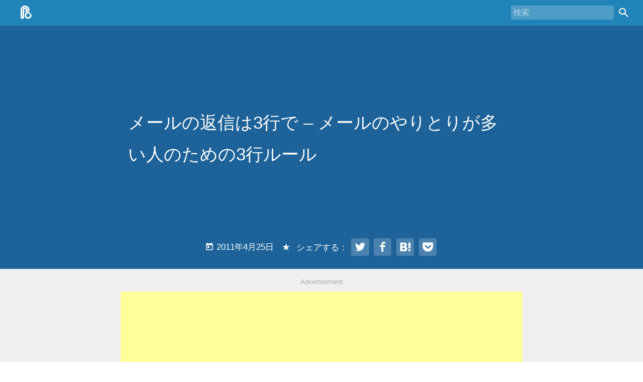

--- FILE ---
content_type: text/html; charset=UTF-8
request_url: https://parashuto.com/rriver/others/three-sentence-email
body_size: 8609
content:
<!doctype html>
<!--[if lt IE 7 ]> <html class="no-js ie6" lang="ja"> <![endif]-->
<!--[if IE 7 ]>    <html class="no-js ie7" lang="ja"> <![endif]-->
<!--[if IE 8 ]>    <html class="no-js ie8" lang="ja"> <![endif]-->
<!--[if (gte IE 9)|!(IE)]><!--> <html class="no-js" lang="ja"> <!--<![endif]-->
<head prefix="og: http://ogp.me/ns# fb: http://ogp.me/ns/fb# article: http://ogp.me/ns/article#">
  <!-- Global site tag (gtag.js) - Google Analytics -->
  <script async src="https://www.googletagmanager.com/gtag/js?id=G-ECQKD5H7FK"></script>
  <script>
    window.dataLayer = window.dataLayer || [];
    function gtag(){dataLayer.push(arguments);}
    gtag('js', new Date());

    gtag('config', 'G-ECQKD5H7FK');
    gtag('config', 'UA-50092-4');
  </script>
  <meta charset="utf-8">
  <meta http-equiv="X-UA-Compatible" content="IE=edge,chrome=1">
  <title>メールの返信は3行で &#8211; メールのやりとりが多い人のための3行ルール  |  Rriver</title>
  <meta name="author" content="ryo watanabe">
  <meta name="viewport" content="width=device-width,initial-scale=1">
  <link rel="author" href="https://plus.google.com/115870250828669939576">
  <link rel="shortcut icon" href="https://parashuto.com/rriver/wp/wp-content/themes/rriver2/favicon.ico">
  <link rel="apple-touch-icon" href="https://parashuto.com/rriver/wp/wp-content/themes/rriver2/apple-touch-icon.png">
  <link rel="stylesheet" href="https://parashuto.com/rriver/wp/wp-content/themes/rriver2/style.min.css?v=202212201152">
  <link rel="alternate" type="application/rss+xml" href="https://parashuto.com/rriver/feed" title="Rriver 投稿の RSS フィード">
  <link rel="alternate" type="application/rss+xml" href="https://parashuto.com/rriver/comments/feed" title="Rriver コメントの RSS フィード">
  <link rel="search" type="application/opensearchdescription+xml" href="https://parashuto.com/rriver/wp/wp-content/themes/rriver2/opensearch.xml" title="Rriver Search">

  
  <!--[if lt IE 9]>
  <script src="//html5shim.googlecode.com/svn/trunk/html5.js"></script>
  <![endif]-->
  <meta name='robots' content='max-image-preview:large' />
<script type="text/javascript" id="wpp-js" src="https://parashuto.com/rriver/wp/wp-content/plugins/wordpress-popular-posts/assets/js/wpp.min.js?ver=7.1.0" data-sampling="1" data-sampling-rate="100" data-api-url="https://parashuto.com/rriver/wp-json/wordpress-popular-posts" data-post-id="2384" data-token="747504a235" data-lang="0" data-debug="0"></script>
<style id='safe-svg-svg-icon-style-inline-css' type='text/css'>
.safe-svg-cover{text-align:center}.safe-svg-cover .safe-svg-inside{display:inline-block;max-width:100%}.safe-svg-cover svg{height:100%;max-height:100%;max-width:100%;width:100%}

</style>
<style id='classic-theme-styles-inline-css' type='text/css'>
/*! This file is auto-generated */
.wp-block-button__link{color:#fff;background-color:#32373c;border-radius:9999px;box-shadow:none;text-decoration:none;padding:calc(.667em + 2px) calc(1.333em + 2px);font-size:1.125em}.wp-block-file__button{background:#32373c;color:#fff;text-decoration:none}
</style>
<style id='global-styles-inline-css' type='text/css'>
body{--wp--preset--color--black: #000000;--wp--preset--color--cyan-bluish-gray: #abb8c3;--wp--preset--color--white: #ffffff;--wp--preset--color--pale-pink: #f78da7;--wp--preset--color--vivid-red: #cf2e2e;--wp--preset--color--luminous-vivid-orange: #ff6900;--wp--preset--color--luminous-vivid-amber: #fcb900;--wp--preset--color--light-green-cyan: #7bdcb5;--wp--preset--color--vivid-green-cyan: #00d084;--wp--preset--color--pale-cyan-blue: #8ed1fc;--wp--preset--color--vivid-cyan-blue: #0693e3;--wp--preset--color--vivid-purple: #9b51e0;--wp--preset--gradient--vivid-cyan-blue-to-vivid-purple: linear-gradient(135deg,rgba(6,147,227,1) 0%,rgb(155,81,224) 100%);--wp--preset--gradient--light-green-cyan-to-vivid-green-cyan: linear-gradient(135deg,rgb(122,220,180) 0%,rgb(0,208,130) 100%);--wp--preset--gradient--luminous-vivid-amber-to-luminous-vivid-orange: linear-gradient(135deg,rgba(252,185,0,1) 0%,rgba(255,105,0,1) 100%);--wp--preset--gradient--luminous-vivid-orange-to-vivid-red: linear-gradient(135deg,rgba(255,105,0,1) 0%,rgb(207,46,46) 100%);--wp--preset--gradient--very-light-gray-to-cyan-bluish-gray: linear-gradient(135deg,rgb(238,238,238) 0%,rgb(169,184,195) 100%);--wp--preset--gradient--cool-to-warm-spectrum: linear-gradient(135deg,rgb(74,234,220) 0%,rgb(151,120,209) 20%,rgb(207,42,186) 40%,rgb(238,44,130) 60%,rgb(251,105,98) 80%,rgb(254,248,76) 100%);--wp--preset--gradient--blush-light-purple: linear-gradient(135deg,rgb(255,206,236) 0%,rgb(152,150,240) 100%);--wp--preset--gradient--blush-bordeaux: linear-gradient(135deg,rgb(254,205,165) 0%,rgb(254,45,45) 50%,rgb(107,0,62) 100%);--wp--preset--gradient--luminous-dusk: linear-gradient(135deg,rgb(255,203,112) 0%,rgb(199,81,192) 50%,rgb(65,88,208) 100%);--wp--preset--gradient--pale-ocean: linear-gradient(135deg,rgb(255,245,203) 0%,rgb(182,227,212) 50%,rgb(51,167,181) 100%);--wp--preset--gradient--electric-grass: linear-gradient(135deg,rgb(202,248,128) 0%,rgb(113,206,126) 100%);--wp--preset--gradient--midnight: linear-gradient(135deg,rgb(2,3,129) 0%,rgb(40,116,252) 100%);--wp--preset--font-size--small: 13px;--wp--preset--font-size--medium: 20px;--wp--preset--font-size--large: 36px;--wp--preset--font-size--x-large: 42px;--wp--preset--spacing--20: 0.44rem;--wp--preset--spacing--30: 0.67rem;--wp--preset--spacing--40: 1rem;--wp--preset--spacing--50: 1.5rem;--wp--preset--spacing--60: 2.25rem;--wp--preset--spacing--70: 3.38rem;--wp--preset--spacing--80: 5.06rem;--wp--preset--shadow--natural: 6px 6px 9px rgba(0, 0, 0, 0.2);--wp--preset--shadow--deep: 12px 12px 50px rgba(0, 0, 0, 0.4);--wp--preset--shadow--sharp: 6px 6px 0px rgba(0, 0, 0, 0.2);--wp--preset--shadow--outlined: 6px 6px 0px -3px rgba(255, 255, 255, 1), 6px 6px rgba(0, 0, 0, 1);--wp--preset--shadow--crisp: 6px 6px 0px rgba(0, 0, 0, 1);}:where(.is-layout-flex){gap: 0.5em;}:where(.is-layout-grid){gap: 0.5em;}body .is-layout-flex{display: flex;}body .is-layout-flex{flex-wrap: wrap;align-items: center;}body .is-layout-flex > *{margin: 0;}body .is-layout-grid{display: grid;}body .is-layout-grid > *{margin: 0;}:where(.wp-block-columns.is-layout-flex){gap: 2em;}:where(.wp-block-columns.is-layout-grid){gap: 2em;}:where(.wp-block-post-template.is-layout-flex){gap: 1.25em;}:where(.wp-block-post-template.is-layout-grid){gap: 1.25em;}.has-black-color{color: var(--wp--preset--color--black) !important;}.has-cyan-bluish-gray-color{color: var(--wp--preset--color--cyan-bluish-gray) !important;}.has-white-color{color: var(--wp--preset--color--white) !important;}.has-pale-pink-color{color: var(--wp--preset--color--pale-pink) !important;}.has-vivid-red-color{color: var(--wp--preset--color--vivid-red) !important;}.has-luminous-vivid-orange-color{color: var(--wp--preset--color--luminous-vivid-orange) !important;}.has-luminous-vivid-amber-color{color: var(--wp--preset--color--luminous-vivid-amber) !important;}.has-light-green-cyan-color{color: var(--wp--preset--color--light-green-cyan) !important;}.has-vivid-green-cyan-color{color: var(--wp--preset--color--vivid-green-cyan) !important;}.has-pale-cyan-blue-color{color: var(--wp--preset--color--pale-cyan-blue) !important;}.has-vivid-cyan-blue-color{color: var(--wp--preset--color--vivid-cyan-blue) !important;}.has-vivid-purple-color{color: var(--wp--preset--color--vivid-purple) !important;}.has-black-background-color{background-color: var(--wp--preset--color--black) !important;}.has-cyan-bluish-gray-background-color{background-color: var(--wp--preset--color--cyan-bluish-gray) !important;}.has-white-background-color{background-color: var(--wp--preset--color--white) !important;}.has-pale-pink-background-color{background-color: var(--wp--preset--color--pale-pink) !important;}.has-vivid-red-background-color{background-color: var(--wp--preset--color--vivid-red) !important;}.has-luminous-vivid-orange-background-color{background-color: var(--wp--preset--color--luminous-vivid-orange) !important;}.has-luminous-vivid-amber-background-color{background-color: var(--wp--preset--color--luminous-vivid-amber) !important;}.has-light-green-cyan-background-color{background-color: var(--wp--preset--color--light-green-cyan) !important;}.has-vivid-green-cyan-background-color{background-color: var(--wp--preset--color--vivid-green-cyan) !important;}.has-pale-cyan-blue-background-color{background-color: var(--wp--preset--color--pale-cyan-blue) !important;}.has-vivid-cyan-blue-background-color{background-color: var(--wp--preset--color--vivid-cyan-blue) !important;}.has-vivid-purple-background-color{background-color: var(--wp--preset--color--vivid-purple) !important;}.has-black-border-color{border-color: var(--wp--preset--color--black) !important;}.has-cyan-bluish-gray-border-color{border-color: var(--wp--preset--color--cyan-bluish-gray) !important;}.has-white-border-color{border-color: var(--wp--preset--color--white) !important;}.has-pale-pink-border-color{border-color: var(--wp--preset--color--pale-pink) !important;}.has-vivid-red-border-color{border-color: var(--wp--preset--color--vivid-red) !important;}.has-luminous-vivid-orange-border-color{border-color: var(--wp--preset--color--luminous-vivid-orange) !important;}.has-luminous-vivid-amber-border-color{border-color: var(--wp--preset--color--luminous-vivid-amber) !important;}.has-light-green-cyan-border-color{border-color: var(--wp--preset--color--light-green-cyan) !important;}.has-vivid-green-cyan-border-color{border-color: var(--wp--preset--color--vivid-green-cyan) !important;}.has-pale-cyan-blue-border-color{border-color: var(--wp--preset--color--pale-cyan-blue) !important;}.has-vivid-cyan-blue-border-color{border-color: var(--wp--preset--color--vivid-cyan-blue) !important;}.has-vivid-purple-border-color{border-color: var(--wp--preset--color--vivid-purple) !important;}.has-vivid-cyan-blue-to-vivid-purple-gradient-background{background: var(--wp--preset--gradient--vivid-cyan-blue-to-vivid-purple) !important;}.has-light-green-cyan-to-vivid-green-cyan-gradient-background{background: var(--wp--preset--gradient--light-green-cyan-to-vivid-green-cyan) !important;}.has-luminous-vivid-amber-to-luminous-vivid-orange-gradient-background{background: var(--wp--preset--gradient--luminous-vivid-amber-to-luminous-vivid-orange) !important;}.has-luminous-vivid-orange-to-vivid-red-gradient-background{background: var(--wp--preset--gradient--luminous-vivid-orange-to-vivid-red) !important;}.has-very-light-gray-to-cyan-bluish-gray-gradient-background{background: var(--wp--preset--gradient--very-light-gray-to-cyan-bluish-gray) !important;}.has-cool-to-warm-spectrum-gradient-background{background: var(--wp--preset--gradient--cool-to-warm-spectrum) !important;}.has-blush-light-purple-gradient-background{background: var(--wp--preset--gradient--blush-light-purple) !important;}.has-blush-bordeaux-gradient-background{background: var(--wp--preset--gradient--blush-bordeaux) !important;}.has-luminous-dusk-gradient-background{background: var(--wp--preset--gradient--luminous-dusk) !important;}.has-pale-ocean-gradient-background{background: var(--wp--preset--gradient--pale-ocean) !important;}.has-electric-grass-gradient-background{background: var(--wp--preset--gradient--electric-grass) !important;}.has-midnight-gradient-background{background: var(--wp--preset--gradient--midnight) !important;}.has-small-font-size{font-size: var(--wp--preset--font-size--small) !important;}.has-medium-font-size{font-size: var(--wp--preset--font-size--medium) !important;}.has-large-font-size{font-size: var(--wp--preset--font-size--large) !important;}.has-x-large-font-size{font-size: var(--wp--preset--font-size--x-large) !important;}
.wp-block-navigation a:where(:not(.wp-element-button)){color: inherit;}
:where(.wp-block-post-template.is-layout-flex){gap: 1.25em;}:where(.wp-block-post-template.is-layout-grid){gap: 1.25em;}
:where(.wp-block-columns.is-layout-flex){gap: 2em;}:where(.wp-block-columns.is-layout-grid){gap: 2em;}
.wp-block-pullquote{font-size: 1.5em;line-height: 1.6;}
</style>
<link rel="https://api.w.org/" href="https://parashuto.com/rriver/wp-json/" /><link rel="alternate" type="application/json" href="https://parashuto.com/rriver/wp-json/wp/v2/posts/2384" /><link rel="EditURI" type="application/rsd+xml" title="RSD" href="https://parashuto.com/rriver/wp/xmlrpc.php?rsd" />
<link rel="canonical" href="https://parashuto.com/rriver/others/three-sentence-email" />
<link rel="alternate" type="application/json+oembed" href="https://parashuto.com/rriver/wp-json/oembed/1.0/embed?url=https%3A%2F%2Fparashuto.com%2Frriver%2Fothers%2Fthree-sentence-email" />
<link rel="alternate" type="text/xml+oembed" href="https://parashuto.com/rriver/wp-json/oembed/1.0/embed?url=https%3A%2F%2Fparashuto.com%2Frriver%2Fothers%2Fthree-sentence-email&#038;format=xml" />
	<style>.navigation {
            visibility: collapse;
        }</style>
	<style> #nav-below {
            visibility: collapse;
        }</style>
	            <style id="wpp-loading-animation-styles">@-webkit-keyframes bgslide{from{background-position-x:0}to{background-position-x:-200%}}@keyframes bgslide{from{background-position-x:0}to{background-position-x:-200%}}.wpp-widget-block-placeholder,.wpp-shortcode-placeholder{margin:0 auto;width:60px;height:3px;background:#dd3737;background:linear-gradient(90deg,#dd3737 0%,#571313 10%,#dd3737 100%);background-size:200% auto;border-radius:3px;-webkit-animation:bgslide 1s infinite linear;animation:bgslide 1s infinite linear}</style>
            <meta name="twitter:card" content="summary_large_image">
<meta name="twitter:site" content="@rriver">
<meta name="twitter:creator" content="@rriver">
<meta name="twitter:title" content="メールの返信は3行で &#8211; メールのやりとりが多い人のための3行ルール - Rriver" />
<meta name="twitter:description" content="1日に何十件ものメールのやりとりをしていると、返信は短く端的にしないと受信箱にメールがたまってしまいます。ただ、短いとそっけなくなってしまって相手にちょっと申し訳なく思う時もあります。そんなときに使えそうなサービス（？） [&hellip;]" />
<meta name="twitter:image" content="https://parashuto.com/rriver/wp/wp-content/themes/rriver2/img/rriver-default.png" />
<meta property="og:title" content="メールの返信は3行で &#8211; メールのやりとりが多い人のための3行ルール" />
<meta property="og:type" content="article" />
<meta property="og:url" content="https://parashuto.com/rriver/others/three-sentence-email" />
<meta property="og:image" content="https://parashuto.com/rriver/wp/wp-content/themes/rriver2/img/rriver-default.png" />
<meta property="og:description" content="1日に何十件ものメールのやりとりをしていると、返信は短く端的にしないと受信箱にメールがたまってしまいます。ただ、短いとそっけなくなってしまって相手にちょっと申し訳なく思う時もあります。そんなときに使えそうなサービス（？） [&hellip;]" />
    <script async src="//pagead2.googlesyndication.com/pagead/js/adsbygoogle.js"></script>
  <script>
      (adsbygoogle = window.adsbygoogle || []).push({
            google_ad_client: "ca-pub-4178925480159290",
            enable_page_level_ads: true
      });
  </script>
  </head>
<body class="cat-pages">
  <header id="globalhead">
    <nav>
      <div class="content">
        <p class="home"><a href="https://parashuto.com/rriver/" aria-label="ホーム" title="ホーム"><span aria-hidden="true" class="icon-rriver2018"></span></a></p>
        <ul class="about">
          <li><form id="search-form" role="search" method="get" action="https://parashuto.com/rriver"><input type="search" id="search" name="s" placeholder="検索" aria-label="検索ボックス"><button class="icon-search" id="btn-search" aria-label="検索ボタン"></button></form></li>
        </ul>
      </div>
    </nav>
      </header>

<!-- main contents -->
<div id="main" role="main" itemscope="itemscope" itemtype="http://schema.org/Article" itemprop="mainEntityOfPage">
      <article class="cbody post-2384 post type-post status-publish format-standard hentry category-others cat-item-1">
      
        
        <!-- title area -->
        <div id="title-area">
          <div class="content">
            <h1 itemprop="headline alternativeHeadline name">メールの返信は3行で &#8211; メールのやりとりが多い人のための3行ルール</h1>
            <div class="post-info-area">
              <p class="post-info">                  <span aria-hidden="true" class="material-icons md-18" title="投稿日">today</span><span class="sr-only">投稿日</span> <time class="entry-date date published" datetime="2011-04-25T10:00:00+09:00">2011年4月25日</time>
                                              </p>
              <p class="share-top">シェアする： <a href="http://twitter.com/share?count=horizontal&original_referer=https://parashuto.com/rriver/others/three-sentence-email&text=%E3%83%A1%E3%83%BC%E3%83%AB%E3%81%AE%E8%BF%94%E4%BF%A1%E3%81%AF3%E8%A1%8C%E3%81%A7+%26%238211%3B+%E3%83%A1%E3%83%BC%E3%83%AB%E3%81%AE%E3%82%84%E3%82%8A%E3%81%A8%E3%82%8A%E3%81%8C%E5%A4%9A%E3%81%84%E4%BA%BA%E3%81%AE%E3%81%9F%E3%82%81%E3%81%AE3%E8%A1%8C%E3%83%AB%E3%83%BC%E3%83%AB&url=https://parashuto.com/rriver/others/three-sentence-email&via=rriver" aria-label="Twitter" target="_blank" rel="noopener"><span class="icon-twitter"></span></a> <a href="https://www.facebook.com/sharer/sharer.php?u=https://parashuto.com/rriver/others/three-sentence-email" aria-label="Facebook" target="_blank" rel="noopener"><span class="icon-facebook"></span></a> <a href="http://b.hatena.ne.jp/add?mode=confirm&url=https://parashuto.com/rriver/others/three-sentence-email" aria-label="はてなブックマーク" target="_blank" rel="noopener"><span class="icon-hatebu"></span></a> <a href="http://getpocket.com/edit?url=https://parashuto.com/rriver/others/three-sentence-email" aria-label="Pocket" target="_blank" rel="noopener"><span class="icon-pocket"></span></a></p>
            </div>
          </div>
        </div>

        <!-- ad -->
        <div id="ad-area">
          <div class="content">
            <div class="row">
              <div class="grid grid-12 text-center">
                <p><span>Advertisement</span></p>
                <div class="ad-section">
                  <script async src="https://pagead2.googlesyndication.com/pagead/js/adsbygoogle.js"></script>
                  <!-- Rriver Article Top Horizontal -->
                  <ins class="adsbygoogle" style="display:block" data-ad-client="ca-pub-4178925480159290" data-ad-slot="1555293786" data-ad-format="auto" data-full-width-responsive="true"></ins>
                  <script>
                    (adsbygoogle = window.adsbygoogle || []).push({});
                  </script>
                </div>
              </div>
            </div>
          </div>
        </div>

        <!-- main content section -->
        <section class="main-content" itemprop="articleBody">
          <div class="content">
            <div class="row">
              <div class="grid grid-8 grid-center">
                <!-- post content -->
                <p>1日に何十件ものメールのやりとりをしていると、返信は短く端的にしないと受信箱にメールがたまってしまいます。ただ、短いとそっけなくなってしまって相手にちょっと申し訳なく思う時もあります。そんなときに使えそうなサービス（？）を見つけたのでご紹介。</p>
<p>「短いメールはわたしのポリシーなんです」ということをお知らせするためのちょっと面白いサイトです。<br />
→ <a href="http://three.sentenc.es/" target="_blank">http://three.sentenc.es/</a></p>
<p>やり方は簡単。<br />
<span id="more-2384"></span><br />
メールのフッターに以下のテキストを入れるだけ：<br />
==============================<br />
Q: Why is this email three sentences or less?<br />
A: <a href="http://three.sentenc.es/" target="_blank">http://three.sentenc.es/</a></p>
<p>[訳]<br />
Q: なぜこのメールは3行以下なんですか？<br />
A: <a href="http://three.sentenc.es/" target="_blank">http://three.sentenc.es/</a><br />
==============================</p>
<p>そして、リンクをクリックすると、以下の説明が載っているという仕組みです：<br />
==============================<br />
three.sentenc.es is a personal policy that all email responses regardless of recipient or subject will be three sentences or less. It’s that simple.</p>
<p>[訳]<br />
three.sentenc.esは返信相手や内容に関わらずメール返信を3行（3文）以内に済ませるというシンプルな個人的なポリシーです。<br />
==============================</p>
<p>メールもSMSのテキストメッセージのように短くしてしまいましょう！という発想のようですが、うまく使い分けて柔軟にメール・コミュニケーションの効率化ができるといいですね。隣にいるんだから、声かけたら？と思う時もありますし。。。</p>
<p>そういえば、<a href="http://www.chat-work.com/ja/" target="_blank">ChatWork</a>というツールもそういう発想から作られたものらしいですね。職場でちょっと試してみたものの使いこなせるところまでは行けませんでしたが。</p>
                <p class="box-postdate-info">2011年4月25日に公開された記事です。</p>
              </div>
            </div>
          </div>
          <div class="content full-on-mobile">
            <div class="row">
              <div class="grid grid-8 grid-center">
                <div class="box-profile">
                  <h2>About the author</h2>
                  <img src="https://parashuto.com/rriver/wp/wp-content/themes/rriver2/img/ryo-watanabe.png" loading="lazy" width="420" height="420" alt="Rriverのステッカーが貼られたMacBookの向こうにいる自分のMemojiの似顔絵">
                  <p class="bm-10px">「明日のウェブ制作に役立つアイディア」をテーマにこのブログを書いています。アメリカの大学を卒業後、ボストン近郊のウェブ制作会社に勤務。帰国後、東京のウェブ制作会社に勤務した後、ウェブ担当者として日英バイリンガルのサイト運営に携わる。詳しくは<a href="https://parashuto.com/rriver/about/">こちら</a>。</p>

                  <p>ウェブ制作・ディレクション、ビデオを含むコンテンツ制作のお手伝い、執筆・翻訳のご依頼など、お気軽にご相談ください。いずれも日本語と英語で対応可能です。まずは、<a href="https://social.vivaldi.net/@rriver" target="_blank" rel="noopener noreferrer">Mastodon @rriver@vivaldi.net <span class="icon-windows"></span></a>、<a href="https://twitter.com/rriver" target="_blank" rel="noopener noreferrer">Twitter @rriver <span class="icon-windows"></span></a>、または<a href="https://www.facebook.com/ryo.watanabe" target="_blank" rel="noopener noreferrer">Facebook <span class="icon-windows"></span></a> までご連絡ください。</p>
                </div>
              </div>
            </div>
          </div>

          <!-- adsense section -->
          <div id="adsense-area">
            <div class="content">
              <div class="row">
                <div class="grid grid-12">
                  <div class="adsense-section adsense-bottom">
                    <div class="adsense-left">
                      <script async src="//pagead2.googlesyndication.com/pagead/js/adsbygoogle.js"></script>
                      <!-- Rriver 2016: 記事 Bottom Left 300 x 250 -->
                      <ins class="adsbygoogle" style="display:inline-block;width:300px;height:250px" data-ad-client="ca-pub-4178925480159290" data-ad-slot="6591995538"></ins>
                      <script>
                        (adsbygoogle = window.adsbygoogle || []).push({});
                      </script>
                    </div>
                    <div class="adsense-right">
                      <script async src="//pagead2.googlesyndication.com/pagead/js/adsbygoogle.js"></script>
                      <!-- Rriver 2016: 記事 Bottom Right 300 x 250 -->
                      <ins class="adsbygoogle" style="display:inline-block;width:300px;height:250px" data-ad-client="ca-pub-4178925480159290" data-ad-slot="1882594331"></ins>
                      <script>
                        (adsbygoogle = window.adsbygoogle || []).push({});
                      </script>
                    </div>
                  </div>
                </div>
              </div>
            </div>
          </div>

          <!-- AdSense Matched Content -->
          <div class="content">
            <div class="row">
              <div class="grid grid-12">
                <script async src="//pagead2.googlesyndication.com/pagead/js/adsbygoogle.js"></script>
                <ins class="adsbygoogle" style="display:block" data-ad-format="autorelaxed" data-ad-client="ca-pub-4178925480159290" data-ad-slot="6739200733"></ins>
                <script>
                  (adsbygoogle = window.adsbygoogle || []).push({});
                </script>
              </div>
            </div>
          </div>

          <!-- share buttons -->
          <div class="content">
            <div class="row">
              <div class="grid grid-10 grid-center">
                <!-- social buttons bottom -->
                <h3 class="sub text-center">この記事をシェアする</h3>
                <ul class="share-buttons">
                  <!--
                -->
                  <li class="sb-twitter"><a href="http://twitter.com/share?count=horizontal&original_referer=https://parashuto.com/rriver/others/three-sentence-email&text=%E3%83%A1%E3%83%BC%E3%83%AB%E3%81%AE%E8%BF%94%E4%BF%A1%E3%81%AF3%E8%A1%8C%E3%81%A7+%26%238211%3B+%E3%83%A1%E3%83%BC%E3%83%AB%E3%81%AE%E3%82%84%E3%82%8A%E3%81%A8%E3%82%8A%E3%81%8C%E5%A4%9A%E3%81%84%E4%BA%BA%E3%81%AE%E3%81%9F%E3%82%81%E3%81%AE3%E8%A1%8C%E3%83%AB%E3%83%BC%E3%83%AB&url=https://parashuto.com/rriver/others/three-sentence-email&via=rriver" target="_blank" id="click-sb-twitter" rel="noopener"><span class="icon-twitter"></span> ツイート</a></li>
                  <!--
                -->
                  <li class="sb-facebook"><a href="https://www.facebook.com/sharer/sharer.php?u=https://parashuto.com/rriver/others/three-sentence-email" target="_blank" id="click-sb-facebook" rel="noopener"><span class="icon-facebook"></span> シェアする</a></li>
                  <!--
                -->
                  <li class="sb-hatebu"><a href="http://b.hatena.ne.jp/add?mode=confirm&url=https://parashuto.com/rriver/others/three-sentence-email" target="_blank" id="click-sb-hatebu" rel="noopener"><span class="icon-hatebu"></span> ブックマーク</a></li>
                  <!--
                -->
                  <li class="sb-pocket"><a href="http://getpocket.com/edit?url=https://parashuto.com/rriver/others/three-sentence-email" target="_blank" id="click-sb-pocket" rel="noopener"><span class="icon-pocket"></span> Pocketに保存</a></li>
                  <!--
                -->
                </ul>
              </div>
            </div>
          </div>
        </section>

        <!-- related content -->
        <section class="related-info">
          <div class="content">
            <div class="row">
              <div class="grid grid-6">
                <div class="similar-posts">
                  <!-- Similar posts -->
                  <h2>関連する記事</h2><ol><li><a href="https://parashuto.com/rriver/gadget/gmail-as-a-default-mail-client-on-mac-os-x" rel="bookmark" title="2010/12/24">Mac OS XでGmailを既定のメールクライアントにする方法</a></li>

<li><a href="https://parashuto.com/rriver/others/web-app-vs-native-app" rel="bookmark" title="2013/04/13">「そのアプリどこでインストールできるの？ → ウェブでしょ！」のForecast.ioアプリが面白い</a></li>

<li><a href="https://parashuto.com/rriver/development/gmail-insert-images" rel="bookmark" title="2010/09/05">Gmailのメッセージに画像を挿入する方法</a></li>

<li><a href="https://parashuto.com/rriver/others/iphone-bluetooth-on-off-button" rel="bookmark" title="2011/11/22">iPhoneのBluetoothのオン・オフ設定に一発アクセスできるようにする方法</a></li>

<li><a href="https://parashuto.com/rriver/tools/devtools-disable-cache-options" rel="bookmark" title="2019/10/07">ウェブ制作に便利な各ブラウザの開発ツール「キャッシュ無効化」機能</a></li>

<li><a href="https://parashuto.com/rriver/responsive-web/two-things-to-watch-out-when-testing-responsive-images" rel="bookmark" title="2016/01/11">レスポンシブ・イメージをテストする際の2つの注意点と開発者ツールの設定</a></li>

<li><a href="https://parashuto.com/rriver/gadget/reverse-scroll-on-mac-os-x-snow-leopard" rel="bookmark" title="2011/11/13">Mac OS X Snow LeopardでもLionの逆スクロールを使う方法</a></li>

<li><a href="https://parashuto.com/rriver/social-media/social-media-monitoring-radian6" rel="bookmark" title="2010/03/11">ソーシャルメディア・モニタリングツール Radian6 が良さげ</a></li>

<li><a href="https://parashuto.com/rriver/tools/wordpress_post_date_like_twitter" rel="bookmark" title="2010/10/28">WordPressで投稿日時を○日前と表示する方法</a></li>

<li><a href="https://parashuto.com/rriver/social-media/facebook-wall-highlight-most-recent" rel="bookmark" title="2010/11/16">Facebookのニュースフィードの表示がランダムで分かりにくかった件</a></li>
</ol><!-- Similar Posts took 75.209 ms -->                </div>
              </div>
              <div class="grid grid-6">
                <div class="popular-posts">
                  <h2>人気の記事</h2>
                                    <ol class="popular-posts">
<li><span><a href="https://parashuto.com/rriver/tools/updating-node-js-and-npm" class="wpp-post-title" target="_self">Node.jsとnpmをアップデートする方法</a></span></li>
<li><span><a href="https://parashuto.com/rriver/tools/starting-with-affinity-designer" class="wpp-post-title" target="_self">Affinity Designerの使い方： 初めて使ったときに戸惑ったことのまとめ</a></span></li>
<li><span><a href="https://parashuto.com/rriver/development/how-flex-item-width-is-calculated" class="wpp-post-title" target="_self">Flexboxを使うなら知っておきたい「flexアイテム」の幅の計算方法</a></span></li>
<li><span><a href="https://parashuto.com/rriver/development/pixel-related-info-for-coping-with-retina-displays" class="wpp-post-title" target="_self">いまさら聞けないRetina対応のための「ピクセル」の話</a></span></li>
<li><span><a href="https://parashuto.com/rriver/tools/mac-command-line-basics" class="wpp-post-title" target="_self">初心者のためのよく使うLinuxコマンド一覧</a></span></li>
<li><span><a href="https://parashuto.com/rriver/development/img-size-attributes-are-back" class="wpp-post-title" target="_self">【2020年夏】imgタグにはwidthとheight属性を書くのがいいらしい</a></span></li>
<li><span><a href="https://parashuto.com/rriver/development/position-sticky" class="wpp-post-title" target="_self">position: stickyの面白い使い方と使用時の注意点</a></span></li>
<li><span><a href="https://parashuto.com/rriver/responsive-web/is-svg-good-for-high-res-screen-solutions" class="wpp-post-title" target="_self">Retina対応にSVGは本当に使えるのか？</a></span></li>
<li><span><a href="https://parashuto.com/rriver/tools/learning-how-to-use-alfred-as-a-mega-supporter" class="wpp-post-title" target="_self">Alfredの使い方とおすすめワークフロー</a></span></li>
<li><span><a href="https://parashuto.com/rriver/tools/homebrew-most-used-commands" class="wpp-post-title" target="_self">Homebrewで覚えておくと便利なコマンド一覧</a></span></li>


</ol>                </div>
              </div>
            </div>
          </div>
        </section>

        <!-- comment -->
        
      
    </article>

  
</div>

<!-- footer -->
  <footer id="globalfoot">
    <div class="content">
      <div class="row">
        <div class="grid grid-12">
          <p class="logo"><a href="https://parashuto.com/rriver" aria-label="Top"><span class="icon-rriver2018"></span></a></p>
          <p class="thank-you">明日のウェブ制作に役立つアイディア</p>
          <p class="links">
            <a href="https://parashuto.com/rriver/about/">このサイトについて</a><br />
            <span><a href="https://parashuto.com/rriver/feed" class="icon-rss" target="_blank" rel="noopener" aria-label="RSS Feed"></a> <a href="https://social.vivaldi.net/@rriver" class="icon-mastodon" target="_blank" rel="noopener" aria-label="Mastodon"></a> <a href="http://twitter.com/rriver" class="icon-twitter" target="_blank" rel="noopener" aria-label="Twitter"></a> <a href="http://www.facebook.com/rriver.web" class="icon-facebook" target="_blank" rel="noopener" aria-label="Facebook"></a> <a href="https://feedly.com/i/subscription/feed/http%3A%2F%2Fparashuto.com%2Frriver%2Ffeed" target="_blank" rel="noopener" class="icon-feedly" aria-label="feedlyに追加する"></a></span>
          </p>
          <p class="copyright">Copyright &copy; 2026 ryo watanabe. All rights reserved.</p>
        </div>
      </div>
    </div>
  </footer>

  <script src="https://parashuto.com/rriver/wp/wp-content/themes/rriver2/js/libs/prism.js"></script>
  <!--[if lt IE 9]>
    <script src="//css3-mediaqueries-js.googlecode.com/svn/trunk/css3-mediaqueries.js"></script>
  <![endif]-->

    </body>

  </html>

--- FILE ---
content_type: text/html; charset=utf-8
request_url: https://www.google.com/recaptcha/api2/aframe
body_size: 267
content:
<!DOCTYPE HTML><html><head><meta http-equiv="content-type" content="text/html; charset=UTF-8"></head><body><script nonce="L3Cfx0X2-mPO3M3ISsllAw">/** Anti-fraud and anti-abuse applications only. See google.com/recaptcha */ try{var clients={'sodar':'https://pagead2.googlesyndication.com/pagead/sodar?'};window.addEventListener("message",function(a){try{if(a.source===window.parent){var b=JSON.parse(a.data);var c=clients[b['id']];if(c){var d=document.createElement('img');d.src=c+b['params']+'&rc='+(localStorage.getItem("rc::a")?sessionStorage.getItem("rc::b"):"");window.document.body.appendChild(d);sessionStorage.setItem("rc::e",parseInt(sessionStorage.getItem("rc::e")||0)+1);localStorage.setItem("rc::h",'1768425172401');}}}catch(b){}});window.parent.postMessage("_grecaptcha_ready", "*");}catch(b){}</script></body></html>